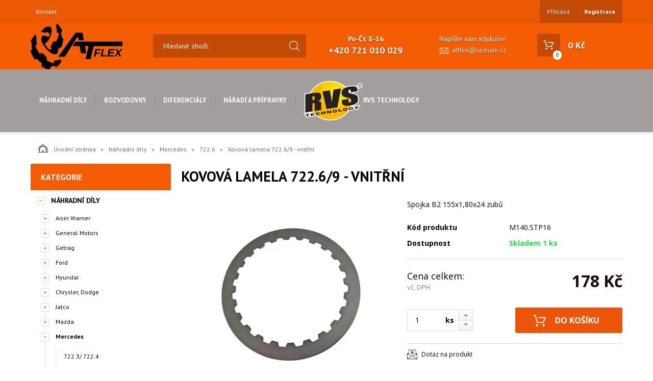

--- FILE ---
content_type: text/html; charset=utf-8
request_url: https://eshop.atflex.cz/kovova-lamela-72269-vnitrni.html
body_size: 11492
content:
<!DOCTYPE html>
<html lang="">
<head>
    <meta charset="utf-8" />

    <title>Kovová lamela 722.6/9 - vnitřní </title>
    <meta name="keywords" content="" lang="" />
    <meta name="description" content="" lang="" />

    <meta name="author" content="Nový Web s.r.o. info@novy-web.cz" />
    
    <meta name="robots" content="all,follow"/>
<meta name="googlebot" content="index,follow,snippet,archive"/>
<link rel="icon" href="https://eshop.atflex.cz/User_Files/shop/630f3899e0bd3favicon-32x32.png">
    <meta name="viewport" content="width=device-width, initial-scale=1">
    <script src="https://eshop.atflex.cz/media/js/jquery.min.js"></script>
    
        
    <meta name="SKYPE_TOOLBAR" content="SKYPE_TOOLBAR_PARSER_COMPATIBLE" />
    <link type="text/css" href="https://eshop.atflex.cz/media/css/overlay.css?4192353" rel="stylesheet" />
<link type="text/css" href="https://eshop.atflex.cz/media/js/light-gallery/css/lightGallery.css?4192353" rel="stylesheet" />
<link type="text/css" href="https://eshop.atflex.cz/media/css/noty_nw.css?4192353" rel="stylesheet" />
<link type="text/css" href="https://fonts.googleapis.com/css?family=Open+Sans+Condensed:300,700&amp;amp;subset=latin,cyrillic-ext,latin-ext,cyrillic" rel="stylesheet" />
<link type="text/css" href="https://fonts.googleapis.com/css?family=Open+Sans:400,800,700,300&amp;amp;subset=latin,cyrillic-ext,latin-ext,cyrillic" rel="stylesheet" />
<link type="text/css" href="https://fonts.googleapis.com/css?family=Roboto:400,400i,700&amp;amp;subset=latin-ext" rel="stylesheet" />
<link type="text/css" href="https://eshop.atflex.cz/media/js/multicomplete/jquery-multicomplete.css?4192353" rel="stylesheet" />
<link type="text/css" href="https://eshop.atflex.cz/media/dynamic_p7039_atflex_autoservis_sro/Eshop_2.less?4192353" rel="stylesheet" />  
        <script>var dataLayer = window.dataLayer || [];</script></head>

<body>
    
    <div id="fb-root"></div>
<div id="page">
  <div class="container-fluid topMenuHolder">
    <div class="container">
      <div class="row">
        <div class="col-md-12">
          <span class="topMenu_toggler">Menu</span>
          <div class="topMenu">
          <ul ><li class="first last" >
<a href="https://eshop.atflex.cz/kontakt.html" class="">Kontakt</a></li></ul>          </div>
          <div class="login">
            <ul>
                          <li>
                  <a href="https://eshop.atflex.cz/content/login" >Přihlásit</a>
              </li>
              <li>
                  <a href="https://eshop.atflex.cz/content/customer/registration"><strong>Registrace</strong></a>
              </li>
                        </ul>
          </div>    

                    
                     
        </div>
      </div>
    </div>
  </div>
<div class="container-fluid header">
  <div class="container">
    <div class="row">
      <div class="col-md-12">
        <a href="https://eshop.atflex.cz/" class="logo"><img src="https://eshop.atflex.cz/User_Files/theme/logočernéremovebgpreview.png" alt="" /></a>
        <div class="search">
          <form method="get" class="search" action="https://eshop.atflex.cz/content/search" >
    <input type="search" class="textbox" name="search" value="" placeholder="Hledané zboží.." id="searchinput" />
    <input type="submit" name="" value="">
    <input type="hidden" name="search_in[products]" value="1" />    <input type="hidden" name="search_in[cats]" value="1" />    <input type="hidden" name="advanced" value="0" />    
</form>
                  </div>
        <div class="contact">
          <div class="tel_open">
            <span>Po-Čt 8-16                                        </span>
            <strong>+420 721 010 029</strong>
          </div>
          
                      <div class="mail">
              <span>Napište nám kdykoliv!</span>
              <a href="mailto:atflex@seznam.cz">atflex@seznam.cz</a>
            </div>
          
        </div>
        <div class="header_cart">
          
<a href="https://eshop.atflex.cz/content/shoppingcart/html" class="cartHref">
<div class="icon">
  <!-- media/images/shoping_cart.svg --><svg xmlns="http://www.w3.org/2000/svg" xmlns:xlink="http://www.w3.org/1999/xlink" version="1.1"  x="0px" y="0px" viewBox="0 0 459.529 459.529" style="enable-background:new 0 0 459.529 459.529;" xml:space="preserve" width="512px" height="512px"><g>	<g>		<path d="M17,55.231h48.733l69.417,251.033c1.983,7.367,8.783,12.467,16.433,12.467h213.35c6.8,0,12.75-3.967,15.583-10.2    l77.633-178.5c2.267-5.383,1.7-11.333-1.417-16.15c-3.117-4.817-8.5-7.65-14.167-7.65H206.833c-9.35,0-17,7.65-17,17    s7.65,17,17,17H416.5l-62.9,144.5H164.333L94.917,33.698c-1.983-7.367-8.783-12.467-16.433-12.467H17c-9.35,0-17,7.65-17,17    S7.65,55.231,17,55.231z" fill="#ffffff"/>		<path d="M135.433,438.298c21.25,0,38.533-17.283,38.533-38.533s-17.283-38.533-38.533-38.533S96.9,378.514,96.9,399.764    S114.183,438.298,135.433,438.298z" fill="#ffffff"/>		<path d="M376.267,438.298c0.85,0,1.983,0,2.833,0c10.2-0.85,19.55-5.383,26.35-13.317c6.8-7.65,9.917-17.567,9.35-28.05    c-1.417-20.967-19.833-37.117-41.083-35.7c-21.25,1.417-37.117,20.117-35.7,41.083    C339.433,422.431,356.15,438.298,376.267,438.298z" fill="#ffffff"/>	</g></g></svg>  <span class="items countitems">0</span>
</div>
<span class="price totalprice_pricevat">0&nbsp;Kč</span>
</a>

<div class="header_cart_hover">
	<div id="cartwindow"></div>
</div>
        </div>
      </div>
    </div>
  </div>
</div>
<div class="container-fluid mainMenuHolder">
  <div class="container">
    <div class="row">
      <div class="col-md-12">
        <!-- NEW MENU IN DESKTOP -->

<div class="main-menu visible-md visible-lg">
  <ul ><li class="active haveSubmenu"><a href="https://eshop.atflex.cz/nahradni-dily.html" class="active"><span class="img"></span>Náhradní díly </a><span class="toggle_submenu"></span><ul ><li><a href="https://eshop.atflex.cz/nahradni-dily-aisin-warner.html"><span class="img"><img src="https://eshop.atflex.cz/User_Files/webp/cats/654c99ba6c6afAisin.jpg.webp" alt="Aisin Warner" /></span>Aisin Warner</a></li><li><a href="https://eshop.atflex.cz/general-motors.html"><span class="img"><img src="https://eshop.atflex.cz/User_Files/webp/cats/654c99f8d10d4GM.jpg.webp" alt="General Motors" /></span>General Motors</a></li><li><a href="https://eshop.atflex.cz/getrag.html"><span class="img"><img src="https://eshop.atflex.cz/User_Files/webp/cats/654c9c72f1cc2magna-getrag-logo.png.webp" alt="Getrag" /></span>Getrag</a></li><li><a href="https://eshop.atflex.cz/ford.html"><span class="img"><img src="https://eshop.atflex.cz/User_Files/webp/cats/654c9ca0a92c0Ford.jpg.webp" alt="Ford" /></span>Ford</a></li><li><a href="https://eshop.atflex.cz/hyundai.html"><span class="img"><img src="https://eshop.atflex.cz/User_Files/webp/cats/654c9d64d8700Hyundai.jpg.webp" alt="Hyundai" /></span>Hyundai</a></li><li><a href="https://eshop.atflex.cz/chrysler-dodge.html"><span class="img"><img src="https://eshop.atflex.cz/User_Files/webp/cats/655c608f0a9eachrysler.logo.jpg.webp" alt="Chrysler, Dodge" /></span>Chrysler, Dodge</a></li><li><a href="https://eshop.atflex.cz/jatco.html"><span class="img"><img src="https://eshop.atflex.cz/User_Files/webp/cats/655c61dfdf3c0jatco.logo.png.webp" alt="Jatco" /></span>Jatco</a></li><li><a href="https://eshop.atflex.cz/mazda.html"><span class="img"><img src="https://eshop.atflex.cz/User_Files/webp/cats/65f2a0768a23cmazda_-_logo.png.webp" alt="Mazda" /></span>Mazda</a></li><li class="active"><a href="https://eshop.atflex.cz/nahradni-dily-mercedes.html" class="active"><span class="img"><img src="https://eshop.atflex.cz/User_Files/webp/cats/654ca17fae9a3Mercedes.jpg.webp" alt="Mercedes" /></span>Mercedes</a></li><li><a href="https://eshop.atflex.cz/mitsubishi.html"><span class="img"><img src="https://eshop.atflex.cz/User_Files/webp/cats/654ca1d421f05Mitsubishi.jpg.webp" alt="Mitsubishi" /></span>Mitsubishi</a></li><li><a href="https://eshop.atflex.cz/nissan.html"><span class="img"><img src="https://eshop.atflex.cz/User_Files/webp/cats/654ca20ee754aNissan.jpg.webp" alt="Nissan" /></span>Nissan</a></li><li><a href="https://eshop.atflex.cz/peugeot-citroen.html"><span class="img"><img src="https://eshop.atflex.cz/User_Files/webp/cats/654ca38cb6436PSA.jpg.webp" alt="Peugeot, Citroën" /></span>Peugeot, Citroën</a></li><li><a href="https://eshop.atflex.cz/subaru.html"><span class="img"><img src="https://eshop.atflex.cz/User_Files/webp/cats/654c994b95410Subaru.jpg.webp" alt="Subaru" /></span>Subaru</a></li><li><a href="https://eshop.atflex.cz/toyota.html"><span class="img"><img src="https://eshop.atflex.cz/User_Files/webp/cats/654ca56177bb7Toyota.jpg.webp" alt="Toyota" /></span>Toyota</a></li><li><a href="https://eshop.atflex.cz/nahradni-dily-zf.html"><span class="img"><img src="https://eshop.atflex.cz/User_Files/webp/cats/655c620a66c94zf.logo.jpg.webp" alt="ZF" /></span>ZF</a></li><li class="last"><a href="https://eshop.atflex.cz/volkswagen-audi-skoda-seat.html"><span class="img"><img src="https://eshop.atflex.cz/User_Files/webp/cats/654ca6812f7f0Koncern.jpg.webp" alt="Volkswagen, Audi, Škoda, Seat" /></span>Volkswagen, Audi, Škoda, Seat</a></li></ul></li><li class="haveSubmenu"><a href="https://eshop.atflex.cz/rozvodovky.html"><span class="img"></span>Rozvodovky</a><span class="toggle_submenu"></span><ul ><li><a href="https://eshop.atflex.cz/audi.html"><span class="img"><img src="https://eshop.atflex.cz/User_Files/webp/cats/655c7ddfbbe79Audi.logo.jpg.webp" alt="Audi" /></span>Audi</a></li><li><a href="https://eshop.atflex.cz/bmw.html"><span class="img"><img src="https://eshop.atflex.cz/User_Files/webp/cats/655c745e78948BMW.logo.png.webp" alt="BMW" /></span>BMW</a></li><li><a href="https://eshop.atflex.cz/land-rover.html"><span class="img"><img src="https://eshop.atflex.cz/User_Files/webp/cats/673b34ecd7fcbLand_Rover.jpg.webp" alt="Land Rover" /></span>Land Rover</a></li><li><a href="https://eshop.atflex.cz/rozvodovky-mercedes-benz.html"><span class="img"><img src="https://eshop.atflex.cz/User_Files/webp/cats/66bc7d9140b1dMercedes.jpg.webp" alt="Mercedes Benz" /></span>Mercedes Benz</a></li><li><a href="https://eshop.atflex.cz/porsche.html"><span class="img"><img src="https://eshop.atflex.cz/User_Files/webp/cats/673730f081b0ePorsche.png.webp" alt="Porsche" /></span>Porsche</a></li><li class="last"><a href="https://eshop.atflex.cz/vw.html"><span class="img"><img src="https://eshop.atflex.cz/User_Files/webp/cats/68f7263fe7879VW.png.webp" alt="VW" /></span>VW</a></li></ul></li><li class="haveSubmenu"><a href="https://eshop.atflex.cz/diferencialy.html"><span class="img"></span>Diferenciály</a><span class="toggle_submenu"></span><ul ><li><a href="https://eshop.atflex.cz/volkswagen-audi-skoda-seat-porsche.html"><span class="img"><img src="https://eshop.atflex.cz/User_Files/webp/cats/65e18536b08aaKoncern.jpg.webp" alt="Volkswagen, Audi, Škoda, Seat, Porsche" /></span>Volkswagen, Audi, Škoda, Seat, Porsche</a></li><li class="last"><a href="https://eshop.atflex.cz/diferencialy-mercedes-benz.html"><span class="img"><img src="https://eshop.atflex.cz/User_Files/webp/cats/6924933784d5fmercedes.log.jpg.webp" alt="Mercedes Benz" /></span>Mercedes Benz</a></li></ul></li><li class="haveSubmenu"><a href="https://eshop.atflex.cz/naradi-a-pripravky.html"><span class="img"></span>Nářadí a přípravky</a><span class="toggle_submenu"></span><ul ><li class="last"><a href="https://eshop.atflex.cz/technicke-manualy.html"><span class="img"></span>Technické manuály</a></li></ul></li><li class="last haveSubmenu"><a href="https://eshop.atflex.cz/rvs-technology-1.html"><span class="img"><img src="https://eshop.atflex.cz/User_Files/webp/cats/654b95948ce59RVS.png.webp" alt="RVS Technology" /></span>RVS Technology</a><span class="toggle_submenu"></span><ul ><li><a href="https://eshop.atflex.cz/benzinove-motory.html"><span class="img"><img src="https://eshop.atflex.cz/User_Files/webp/cats/655b5e75240d7G4_.jpg.webp" alt="Benzínové motory" /></span>Benzínové motory</a></li><li><a href="https://eshop.atflex.cz/dieselove-motory.html"><span class="img"><img src="https://eshop.atflex.cz/User_Files/webp/cats/655b5e9bebec0D4.jpg.webp" alt="Dieselové motory" /></span>Dieselové motory</a></li><li><a href="https://eshop.atflex.cz/rvs-technology-1-automaticke-prevodovky.html"><span class="img"><img src="https://eshop.atflex.cz/User_Files/webp/cats/655b5ef17a5c6T8A.jpg.webp" alt="Automatické převodovky" /></span>Automatické převodovky</a></li><li><a href="https://eshop.atflex.cz/manualni-prevodovky.html"><span class="img"><img src="https://eshop.atflex.cz/User_Files/webp/cats/655b5f02962f6T5.jpg.webp" alt="Manuální převodovky" /></span>Manuální převodovky</a></li><li><a href="https://eshop.atflex.cz/dieselove-vstrikovaci-systemy.html"><span class="img"><img src="https://eshop.atflex.cz/User_Files/webp/cats/655b5f1abf0eaDIP3.jpg.webp" alt="Dieselové vstřikovací systémy" /></span>Dieselové vstřikovací systémy</a></li><li><a href="https://eshop.atflex.cz/benzinove-vstrikovaci-systemy.html"><span class="img"><img src="https://eshop.atflex.cz/User_Files/webp/cats/655b5f36143e4GIP3.jpg.webp" alt="Benzínové vstřikovací systémy" /></span>Benzínové vstřikovací systémy</a></li><li class="last"><a href="https://eshop.atflex.cz/rizeni.html"><span class="img"><img src="https://eshop.atflex.cz/User_Files/webp/cats/655b5f4252e45P2.jpg.webp" alt="Řízení" /></span>Řízení</a></li></ul></li></ul>  <div class="clearfix"></div>
</div>

<!-- simple menu -->
<div class="mainMenu visible-xs visible-sm">
  <span class="mainMenu_toggler">Menu <i></i></span>
  <ul ><li class="active haveSubmenu"><a href="https://eshop.atflex.cz/nahradni-dily.html" class="active">Náhradní díly </a><span class="toggle_submenu"></span><ul ><li><a href="https://eshop.atflex.cz/nahradni-dily-aisin-warner.html">Aisin Warner</a></li><li><a href="https://eshop.atflex.cz/general-motors.html">General Motors</a></li><li><a href="https://eshop.atflex.cz/getrag.html">Getrag</a></li><li><a href="https://eshop.atflex.cz/ford.html">Ford</a></li><li><a href="https://eshop.atflex.cz/hyundai.html">Hyundai</a></li><li><a href="https://eshop.atflex.cz/chrysler-dodge.html">Chrysler, Dodge</a></li><li><a href="https://eshop.atflex.cz/jatco.html">Jatco</a></li><li><a href="https://eshop.atflex.cz/mazda.html">Mazda</a></li><li class="active"><a href="https://eshop.atflex.cz/nahradni-dily-mercedes.html" class="active">Mercedes</a></li><li><a href="https://eshop.atflex.cz/mitsubishi.html">Mitsubishi</a></li><li><a href="https://eshop.atflex.cz/nissan.html">Nissan</a></li><li><a href="https://eshop.atflex.cz/peugeot-citroen.html">Peugeot, Citroën</a></li><li><a href="https://eshop.atflex.cz/subaru.html">Subaru</a></li><li><a href="https://eshop.atflex.cz/toyota.html">Toyota</a></li><li><a href="https://eshop.atflex.cz/nahradni-dily-zf.html">ZF</a></li><li class="last"><a href="https://eshop.atflex.cz/volkswagen-audi-skoda-seat.html">Volkswagen, Audi, Škoda, Seat</a></li></ul></li><li class="haveSubmenu"><a href="https://eshop.atflex.cz/rozvodovky.html">Rozvodovky</a><span class="toggle_submenu"></span><ul ><li><a href="https://eshop.atflex.cz/audi.html">Audi</a></li><li><a href="https://eshop.atflex.cz/bmw.html">BMW</a></li><li><a href="https://eshop.atflex.cz/land-rover.html">Land Rover</a></li><li><a href="https://eshop.atflex.cz/rozvodovky-mercedes-benz.html">Mercedes Benz</a></li><li><a href="https://eshop.atflex.cz/porsche.html">Porsche</a></li><li class="last"><a href="https://eshop.atflex.cz/vw.html">VW</a></li></ul></li><li class="haveSubmenu"><a href="https://eshop.atflex.cz/diferencialy.html">Diferenciály</a><span class="toggle_submenu"></span><ul ><li><a href="https://eshop.atflex.cz/volkswagen-audi-skoda-seat-porsche.html">Volkswagen, Audi, Škoda, Seat, Porsche</a></li><li class="last"><a href="https://eshop.atflex.cz/diferencialy-mercedes-benz.html">Mercedes Benz</a></li></ul></li><li class="haveSubmenu"><a href="https://eshop.atflex.cz/naradi-a-pripravky.html">Nářadí a přípravky</a><span class="toggle_submenu"></span><ul ><li class="last"><a href="https://eshop.atflex.cz/technicke-manualy.html">Technické manuály</a></li></ul></li><li class="last haveSubmenu"><a href="https://eshop.atflex.cz/rvs-technology-1.html">RVS Technology</a><span class="toggle_submenu"></span><ul ><li><a href="https://eshop.atflex.cz/benzinove-motory.html">Benzínové motory</a></li><li><a href="https://eshop.atflex.cz/dieselove-motory.html">Dieselové motory</a></li><li><a href="https://eshop.atflex.cz/rvs-technology-1-automaticke-prevodovky.html">Automatické převodovky</a></li><li><a href="https://eshop.atflex.cz/manualni-prevodovky.html">Manuální převodovky</a></li><li><a href="https://eshop.atflex.cz/dieselove-vstrikovaci-systemy.html">Dieselové vstřikovací systémy</a></li><li><a href="https://eshop.atflex.cz/benzinove-vstrikovaci-systemy.html">Benzínové vstřikovací systémy</a></li><li class="last"><a href="https://eshop.atflex.cz/rizeni.html">Řízení</a></li></ul></li></ul></div>

      </div>
    </div>
  </div>
</div>

<div class="container-fluid breadcrumpHolder">
  <div class="container">
    <ul class="nwBreadcrumb">
    <li>
        <a href="https://eshop.atflex.cz/"><img src="https://eshop.atflex.cz/media/images/breadcrump_house.svg" alt="">Úvodní stránka</a>
    </li>

             <li>
                    <a href="https://eshop.atflex.cz/nahradni-dily.html">Náhradní díly </a>                </li>
             <li>
                    <a href="https://eshop.atflex.cz/nahradni-dily-mercedes.html">Mercedes</a>                </li>
             <li>
                    <a href="https://eshop.atflex.cz/7226.html">722.6</a>                </li>
         
        <li class="active">Kovová lamela 722.6/9 - vnitřní </li>
    </ul>
  </div>
</div>

<div class="container">
    <div class="row">
                <div class="col-md-3">
            <div class="leftMenu">
                
                  
<div class="leftMenu">
  <span class="tit">Kategorie</span>
  <ul ><li class="first toggled active haveSubmenu" ><i class="toggle_submenu"></i><a href="https://eshop.atflex.cz/nahradni-dily.html" class="active ">Náhradní díly </a><ul ><li class="first haveSubmenu" ><i class="toggle_submenu"></i><a href="https://eshop.atflex.cz/nahradni-dily-aisin-warner.html" class="">Aisin Warner</a><ul ><li class="first" ><a href="https://eshop.atflex.cz/aw555051.html" class="">AW5550/51</a></li><li ><a href="https://eshop.atflex.cz/09dtr60sn.html" class="">09D/TR60SN</a></li><li ><a href="https://eshop.atflex.cz/09gkmtf60sn.html" class="">09G/K/M/TF60SN</a></li><li ><a href="https://eshop.atflex.cz/tf7080scmk2.html" class="">TF70/80SC/MK2</a></li><li ><a href="https://eshop.atflex.cz/tf72.html" class="">TF72</a></li><li ><a href="https://eshop.atflex.cz/tf80sc81scaf40.html" class="">TF80SC/81SC/AF40</a></li><li ><a href="https://eshop.atflex.cz/tg81.html" class="">TG81</a></li><li ><a href="https://eshop.atflex.cz/0c8tr80sd.html" class="">0C8/TR80SD</a></li><li ><a href="https://eshop.atflex.cz/8g45.html" class="">8G45</a></li><li class="last" ><a href="https://eshop.atflex.cz/8g30.html" class="">8G30</a></li></ul></li><li class="haveSubmenu" ><i class="toggle_submenu"></i><a href="https://eshop.atflex.cz/general-motors.html" class="">General Motors</a><ul ><li class="first" ><a href="https://eshop.atflex.cz/th250-th350.html" class="">TH250/ TH350</a></li><li ><a href="https://eshop.atflex.cz/4l30e.html" class="">4L30E</a></li><li ><a href="https://eshop.atflex.cz/4l60e-65e-70e.html" class="">4L60E/ 65E/ 70E</a></li><li ><a href="https://eshop.atflex.cz/5l40e-4l40e4t40e-4t60e.html" class="">5L40E/ 4L40E/4T40E/ 4T60E</a></li><li ><a href="https://eshop.atflex.cz/6l4590.html" class="">6L45/90</a></li><li ><a href="https://eshop.atflex.cz/6t30404550-6f35.html" class="">6T30/40/45/50/ 6F35</a></li><li ><a href="https://eshop.atflex.cz/6t7075-6f5055.html" class="">6T70/75/ 6F50/55</a></li><li class="last" ><a href="https://eshop.atflex.cz/8l45-8l90.html" class="">8L45/ 8L90</a></li></ul></li><li class="haveSubmenu" ><i class="toggle_submenu"></i><a href="https://eshop.atflex.cz/getrag.html" class="">Getrag</a><ul ><li class="first" ><a href="https://eshop.atflex.cz/6dct250dps6dc4.html" class="">6DCT250/DPS6/DC4</a></li><li ><a href="https://eshop.atflex.cz/6dct450451470-mps6-sps6-ssp-dw6.html" class="">6DCT450/451/470/ MPS6/ SPS6/ SSP/ DW6</a></li><li ><a href="https://eshop.atflex.cz/7dct300dw5.html" class="">7DCT300/DW5</a></li><li class="last" ><a href="https://eshop.atflex.cz/dkggs7d36sg.html" class="">DKG/GS7D36SG</a></li></ul></li><li class="haveSubmenu" ><i class="toggle_submenu"></i><a href="https://eshop.atflex.cz/ford.html" class="">Ford</a><ul ><li class="first" ><a href="https://eshop.atflex.cz/c3.html" class="">C3</a></li><li ><a href="https://eshop.atflex.cz/c4c5.html" class="">C4/C5</a></li><li ><a href="https://eshop.atflex.cz/4f27e.html" class="">4F27E</a></li><li ><a href="https://eshop.atflex.cz/4r70w-4r70e-4r75e-aode.html" class="">4R70W/ 4R70E/ 4R75E/ AODE</a></li><li ><a href="https://eshop.atflex.cz/4r100.html" class="">4R100</a></li><li ><a href="https://eshop.atflex.cz/5r110w.html" class="">5R110W</a></li><li ><a href="https://eshop.atflex.cz/5r55e-5r55s-5r55-n-5r55w.html" class="">5R55E/ 5R55S/ 5R55 N/ 5R55W</a></li><li ><a href="https://eshop.atflex.cz/6r6080140.html" class="">6R60/80/140</a></li><li ><a href="https://eshop.atflex.cz/6f35.html" class="">6F35</a></li><li ><a href="https://eshop.atflex.cz/6f5055-6t7075.html" class="">6F50/55/ 6T70/75</a></li><li ><a href="https://eshop.atflex.cz/8f3540.html" class="">8F35/40</a></li><li class="last" ><a href="https://eshop.atflex.cz/10r60140.html" class="">10R60/140</a></li></ul></li><li class="haveSubmenu" ><i class="toggle_submenu"></i><a href="https://eshop.atflex.cz/hyundai.html" class="">Hyundai</a><ul ><li class="first" ><a href="https://eshop.atflex.cz/a4cf1-a4cf2.html" class="">A4CF1 /A4CF2</a></li><li class="last" ><a href="https://eshop.atflex.cz/a6mf-a6lf.html" class="">A6MF/ A6LF</a></li></ul></li><li class="haveSubmenu" ><i class="toggle_submenu"></i><a href="https://eshop.atflex.cz/chrysler-dodge.html" class="">Chrysler, Dodge</a><ul ><li class="first" ><a href="https://eshop.atflex.cz/a604-40te-41te-41ae-f4ac1-a606-42le.html" class="">A604/ 40TE/ 41TE/ 41AE/ F4AC1/ A606/ 42LE</a></li><li ><a href="https://eshop.atflex.cz/40rh-42rh-42re-44re-a500.html" class="">40RH/ 42RH/ 42RE/ 44RE/ A500</a></li><li ><a href="https://eshop.atflex.cz/42rle.html" class="">42RLE</a></li><li ><a href="https://eshop.atflex.cz/45rfe-545rfe-65rfe-66rfe-68rfe.html" class="">45RFE/ 545RFE/ 65RFE/ 66RFE/ 68RFE</a></li><li ><a href="https://eshop.atflex.cz/46rh-46re-47rh-47re-48re-a518-a618.html" class="">46RH/ 46RE/ 47RH/ 47RE/ 48RE / A518/ A618</a></li><li ><a href="https://eshop.atflex.cz/62te.html" class="">62TE</a></li><li class="last" ><a href="https://eshop.atflex.cz/845re.html" class="">845RE</a></li></ul></li><li class="haveSubmenu" ><i class="toggle_submenu"></i><a href="https://eshop.atflex.cz/jatco.html" class="">Jatco</a><ul ><li class="first" ><a href="https://eshop.atflex.cz/jf506e.html" class="">JF506E</a></li><li class="last" ><a href="https://eshop.atflex.cz/jf010e-jf011e-jf015e-jf016e-jf017e.html" class="">JF010E/ JF011E/ JF015E/ JF016E/ JF017E</a></li></ul></li><li class="haveSubmenu" ><i class="toggle_submenu"></i><a href="https://eshop.atflex.cz/mazda.html" class="">Mazda</a><ul ><li class="first last" ><a href="https://eshop.atflex.cz/fw6a-elgw6a-el.html" class="">FW6A-EL/GW6A-EL</a></li></ul></li><li class="toggled active haveSubmenu" ><i class="toggle_submenu"></i><a href="https://eshop.atflex.cz/nahradni-dily-mercedes.html" class="active ">Mercedes</a><ul ><li class="first" ><a href="https://eshop.atflex.cz/7223-7224.html" class="">722.3/ 722.4</a></li><li class="toggled active" ><a href="https://eshop.atflex.cz/7226.html" class="active ">722.6</a></li><li ><a href="https://eshop.atflex.cz/7227.html" class="">722.7</a></li><li ><a href="https://eshop.atflex.cz/7228.html" class="">722.8</a></li><li ><a href="https://eshop.atflex.cz/7229.html" class="">722.9</a></li><li ><a href="https://eshop.atflex.cz/7240-7g-dct.html" class="">724.0 / 7G-DCT</a></li><li class="last" ><a href="https://eshop.atflex.cz/7250-9g-tronic.html" class="">725.0 / 9G-Tronic</a></li></ul></li><li class="haveSubmenu" ><i class="toggle_submenu"></i><a href="https://eshop.atflex.cz/mitsubishi.html" class="">Mitsubishi</a><ul ><li class="first last" ><a href="https://eshop.atflex.cz/v4a51-v5a51-r4a51-r5a51f4a415152-f5a51.html" class="">V4A51/ V5A51/ R4A51/ R5A51/F4A41/51/52/  F5A51</a></li></ul></li><li class="haveSubmenu" ><i class="toggle_submenu"></i><a href="https://eshop.atflex.cz/nissan.html" class="">Nissan</a><ul ><li class="first" ><a href="https://eshop.atflex.cz/re5r05a.html" class="">RE5R05A</a></li><li class="last" ><a href="https://eshop.atflex.cz/re7r01a.html" class="">RE7R01A</a></li></ul></li><li class="haveSubmenu" ><i class="toggle_submenu"></i><a href="https://eshop.atflex.cz/peugeot-citroen.html" class="">Peugeot, Citroën</a><ul ><li class="first last" ><a href="https://eshop.atflex.cz/dp0al4.html" class="">DP0/AL4</a></li></ul></li><li class="haveSubmenu" ><i class="toggle_submenu"></i><a href="https://eshop.atflex.cz/subaru.html" class="">Subaru</a><ul ><li class="first" ><a href="https://eshop.atflex.cz/4eat-r4ax-el.html" class="">4EAT/ R4AX-EL</a></li><li class="last" ><a href="https://eshop.atflex.cz/5eat.html" class="">5EAT</a></li></ul></li><li class="haveSubmenu" ><i class="toggle_submenu"></i><a href="https://eshop.atflex.cz/toyota.html" class="">Toyota</a><ul ><li class="first" ><a href="https://eshop.atflex.cz/a340-30-40le.html" class="">A340/ 30-40LE</a></li><li ><a href="https://eshop.atflex.cz/a650e.html" class="">A650E</a></li><li ><a href="https://eshop.atflex.cz/a750a760.html" class="">A750/A760</a></li><li ><a href="https://eshop.atflex.cz/k114-cvt.html" class="">K114/ CVT</a></li><li class="last" ><a href="https://eshop.atflex.cz/u660ef-u760ef.html" class="">U660E/F/ U760E/F</a></li></ul></li><li class="haveSubmenu" ><i class="toggle_submenu"></i><a href="https://eshop.atflex.cz/nahradni-dily-zf.html" class="">ZF</a><ul ><li class="first" ><a href="https://eshop.atflex.cz/4hp1418202224.html" class="">4HP14/18/20/22/24</a></li><li ><a href="https://eshop.atflex.cz/5hp18192430.html" class="">5HP18/19/24/30</a></li><li ><a href="https://eshop.atflex.cz/6hp192632.html" class="">6HP19/26/32</a></li><li ><a href="https://eshop.atflex.cz/6hp212834.html" class="">6HP21/28/34</a></li><li ><a href="https://eshop.atflex.cz/8hp4570.html" class="">8HP45/70</a></li><li ><a href="https://eshop.atflex.cz/8hp5590-a.html" class="">8HP55/90 A</a></li><li class="last" ><a href="https://eshop.atflex.cz/9hp2848.html" class="">9HP28/48</a></li></ul></li><li class="last haveSubmenu" ><i class="toggle_submenu"></i><a href="https://eshop.atflex.cz/volkswagen-audi-skoda-seat.html" class="">Volkswagen, Audi, Škoda, Seat</a><ul ><li class="first" ><a href="https://eshop.atflex.cz/01j01t0aw.html" class="">01J/01T/0AW</a></li><li ><a href="https://eshop.atflex.cz/01mnpag4.html" class="">01M/N/P/AG4</a></li><li ><a href="https://eshop.atflex.cz/02edq250.html" class="">02E/DQ250</a></li><li ><a href="https://eshop.atflex.cz/0am0cwdq200.html" class="">0AM/0CW/DQ200</a></li><li ><a href="https://eshop.atflex.cz/0b5dl501.html" class="">0B5/DL501</a></li><li ><a href="https://eshop.atflex.cz/0bh0btdq5000gcdq381.html" class="">0BH/0BT/DQ500/0GC/DQ381</a></li><li ><a href="https://eshop.atflex.cz/0ck0cl0cjdl382.html" class="">0CK/0CL/0CJ/DL382</a></li><li class="last" ><a href="https://eshop.atflex.cz/0dddq400e.html" class="">0DD/DQ400E</a></li></ul></li></ul></li><li class="haveSubmenu" ><i class="toggle_submenu"></i><a href="https://eshop.atflex.cz/rozvodovky.html" class="">Rozvodovky</a><ul ><li class="first haveSubmenu" ><i class="toggle_submenu"></i><a href="https://eshop.atflex.cz/audi.html" class="">Audi</a><ul ><li class="first" ><a href="https://eshop.atflex.cz/audi-bw4430-0aq.html" class="">BW4430/ 0AQ</a></li><li ><a href="https://eshop.atflex.cz/audi-pl72atc-0c2.html" class="">PL72ATC/ 0C2</a></li><li class="last" ><a href="https://eshop.atflex.cz/pl72t-0bu.html" class="">PL72T/ 0BU</a></li></ul></li><li class="haveSubmenu" ><i class="toggle_submenu"></i><a href="https://eshop.atflex.cz/bmw.html" class="">BMW</a><ul ><li class="first" ><a href="https://eshop.atflex.cz/atc13.html" class="">ATC13</a></li><li ><a href="https://eshop.atflex.cz/atc35l-atc45l.html" class="">ATC35L/ ATC45L</a></li><li class="last" ><a href="https://eshop.atflex.cz/atc300atc350-atc400atc450-atc500-atc700.html" class="">ATC300/ATC350/ ATC400/ATC450/ ATC500/ ATC700</a></li></ul></li><li class="haveSubmenu" ><i class="toggle_submenu"></i><a href="https://eshop.atflex.cz/land-rover.html" class="">Land Rover</a><ul ><li class="first last" ><a href="https://eshop.atflex.cz/itc-pla.html" class="">ITC-PLA</a></li></ul></li><li class="haveSubmenu" ><i class="toggle_submenu"></i><a href="https://eshop.atflex.cz/rozvodovky-mercedes-benz.html" class="">Mercedes Benz</a><ul ><li class="first last" ><a href="https://eshop.atflex.cz/dcd.html" class="">DCD</a></li></ul></li><li class="haveSubmenu" ><i class="toggle_submenu"></i><a href="https://eshop.atflex.cz/porsche.html" class="">Porsche</a><ul ><li class="first" ><a href="https://eshop.atflex.cz/95b.html" class="">95B</a></li><li ><a href="https://eshop.atflex.cz/pl72atc-0c2.html" class="">PL72ATC/ 0C2</a></li><li class="last" ><a href="https://eshop.atflex.cz/porsche-pl72t-0bu.html" class="">PL72T/ 0BU</a></li></ul></li><li class="last haveSubmenu" ><i class="toggle_submenu"></i><a href="https://eshop.atflex.cz/vw.html" class="">VW</a><ul ><li class="first last" ><a href="https://eshop.atflex.cz/vw-pl72t-0bu.html" class="">PL72T/ 0BU</a></li></ul></li></ul></li><li class="haveSubmenu" ><i class="toggle_submenu"></i><a href="https://eshop.atflex.cz/diferencialy.html" class="">Diferenciály</a><ul ><li class="first" ><a href="https://eshop.atflex.cz/volkswagen-audi-skoda-seat-porsche.html" class="">Volkswagen, Audi, Škoda, Seat, Porsche</a></li><li class="last" ><a href="https://eshop.atflex.cz/diferencialy-mercedes-benz.html" class="">Mercedes Benz</a></li></ul></li><li class="haveSubmenu" ><i class="toggle_submenu"></i><a href="https://eshop.atflex.cz/naradi-a-pripravky.html" class="">Nářadí a přípravky</a><ul ><li class="first last" ><a href="https://eshop.atflex.cz/technicke-manualy.html" class="">Technické manuály</a></li></ul></li><li class="last haveSubmenu" ><i class="toggle_submenu"></i><a href="https://eshop.atflex.cz/rvs-technology-1.html" class="">RVS Technology</a><ul ><li class="first" ><a href="https://eshop.atflex.cz/benzinove-motory.html" class="">Benzínové motory</a></li><li ><a href="https://eshop.atflex.cz/dieselove-motory.html" class="">Dieselové motory</a></li><li ><a href="https://eshop.atflex.cz/rvs-technology-1-automaticke-prevodovky.html" class="">Automatické převodovky</a></li><li ><a href="https://eshop.atflex.cz/manualni-prevodovky.html" class="">Manuální převodovky</a></li><li ><a href="https://eshop.atflex.cz/dieselove-vstrikovaci-systemy.html" class="">Dieselové vstřikovací systémy</a></li><li ><a href="https://eshop.atflex.cz/benzinove-vstrikovaci-systemy.html" class="">Benzínové vstřikovací systémy</a></li><li class="last" ><a href="https://eshop.atflex.cz/rizeni.html" class="">Řízení</a></li></ul></li></ul>

  
</div>
                
            </div>
            
        </div>
                <div class="col-md-9">
            <div class="productDetail">
                <div class="row">
                    <div class="col-md-12">
                        <h1>Kovová lamela 722.6/9 - vnitřní </h1>
                    </div>
                </div>
                <div class="row">
                    <div class="col-md-6">
                        <div class="imageBox">
                                                        <div class="mainImage">
                                <a title="kovova-lamela-72269-vnitrni_824_4536.jpg" href="https://eshop.atflex.cz/User_Files/webp/photos/kovova-lamela-72269-vnitrni_824_4536.jpg.webp" >
                                    <img alt="kovova-lamela-72269-vnitrni_824_4536.jpg" src="https://eshop.atflex.cz/User_Files/photos/thumbs/t360-m420_kovova-lamela-72269-vnitrni_824_4536.jpg.webp">
                                </a>
                            </div>
                                                        <div class="thumbs">
                                <ul id="lightGallery">
                                                                                                           <li data-src="https://eshop.atflex.cz/User_Files/webp/photos/kovova-lamela-72269-vnitrni_824_4536.jpg.webp" data-main-src="https://eshop.atflex.cz/User_Files/photos/thumbs/t360-m420_kovova-lamela-72269-vnitrni_824_4536.jpg.webp" class="openImg">
                                        <img src="https://eshop.atflex.cz/User_Files/photos/thumbs/t94-m100_kovova-lamela-72269-vnitrni_824_4536.jpg.webp" title="kovova-lamela-72269-vnitrni_824_4536.jpg"/>
                                    </li>
                                                                    </ul>
                            </div>
                                                         
                        </div>
                    </div>
                    <div class="col-md-6">
                        <div class="desc">
                            <div class="annotation">Spojka B2
155x1,80x24 zubů</div>
                            <table class="descTable">
                                                                    <tr><td class="title">Kód produktu</td><td class="descr">M140.STP16</td></tr>
                                                                                                                            </table>
                            <form action="https://eshop.atflex.cz/content/cartadd" onsubmit="return shoppingcart.cartadd(this);" method="get" id="addtocart">
                                                              <div class="availabilityTableHolder">
                                    <table class="availabilityTable">
                                        <tr><td class="title">Dostupnost</td><td class="av inStock">Skladem 1 ks</td></tr>
                                    </table>
                                </div>
                                <div class="buyBox">
                                    <table class="price">
                                      <tr>
                                        <td>
                                          <div>Cena celkem:<span>vč. DPH</span></div>
                                        </td>
                                        <td>
                                          <strong>178&nbsp;Kč</strong>
                                                                                  </td>
                                      </tr>
                                    </table>
                                                                        <table class="buy">
                                      <tr>
                                        <td>
                                          <div class="quantity">
                                            <div class="quantityBox">
                                              <input type="number" name="product_id[1381]" id="amount" min="1" value="1">
                                              <a class="productPlus"></a>
                                              <a class="productMinus"></a>
                                            </div>
                                          </div>
                                          <strong>ks</strong>
                                        </td>
                                        <td>
                                          <input type="submit" value="Do košíku" >
                                        </td>
                                      </tr>
                                    </table>
                                </div>
                                                          </form>
                            <div class="suggBox">
                                <table>
                                    <tr>
                                        <td>
                                                                                        <span><a href="https://eshop.atflex.cz/content/product/question/1381" class="question">Dotaz na produkt</a></span>
                                                                                    </td>
                                    </tr>
                                </table>
                            </div>
                        </div>
                    </div>
                </div>
                <div class="row">
                  <div class="col-md-12">
                    <div class="datail_ui_tabs">
                                            <ul>
                        <li data-target="popis"><a href="#">Popis</a></li>
                                                <li data-target="parametry"><a href="#">Parametry</a></li>
                                                                                                                                                                                              </ul>
                      <div class="clearfix"></div>
                    </div>
                  </div>
                </div>
                <div class="row">
                  <div class="col-md-12">
                    <div class="desc_holder" id="popis">
                      <p style="text-align: left; text-indent: 0px; padding: 0px 0px 0px 0px; margin: 0px 0px 0px 0px;"><span style="font-size: 11pt; font-family: 'Calibri'; font-style: normal; font-weight: bold; color: #ff8000; background-color: transparent; text-decoration: none;">Pozice: 124</span></p>
<h1 class="us-main-shop-title"> </h1>                    </div>
                  </div>
                </div>
                                <div class="row">
                  <div class="col-md-12" id="parametry">
                    <span class="detail_tit">Parametry</span>
                    <div class="param_holder">
    <ul class="parametersLists">
          
                            <li><span>Záruka: </span><strong>24 měsíců   </strong></li>
                        </ul>
</div>
                  </div>
                </div>
                                                                                                                                <div class="row">
                    <div class="col-md-12">
                         
                    </div>
                </div>
            </div>
        </div>
    </div>
</div>


<div class="container-fluid newsletter_confirm_holder">
    <div class="container">
      <div class="row">
          <div class="col-md-12">
              <div class="col-md-6">
                <div class="newsletter_text">
                  <strong>Výběr těch nejlepších slev a novinek!</strong>
                  <span>Lorem ipsum dolor sit amet, consectetur adipiscing elit. Donec hendrerit, felis eget fringilla eleifend,.. Tento text si změníte v sekci nastavení stránek</span>
                </div>
              </div>
              <div class="col-md-6">
                <form role="form" action="https://eshop.atflex.cz/content/newsletter/addconfirm" method="post" onsubmit="return ajaxsendform(this, true);">
                    <input type="email" name="email" placeholder="Vložte e-mail">
                    <input type="submit" class="" value="Odeslat">
                    <div class="gdpragreements newsletter">
        <label class="gdpragreements">
                <input type="checkbox" name="gdpragreement[newsletter]" value="1" required="required" >
        Souhlasím se <a href="https://eshop.atflex.cz/ochrana-osobnich-udaju.html" class="gdpr-confirm" data-title="Souhlasím se zpracováním mých osobních údajů správcem těchto www za účely uvedenými v dokumentu Souhlas se zpracováním osobních údajů" target="_blank">zpracováním osobních údajů</a>     </label>
</div>                                        <span id="hiddenInput_696de4941ad0d"></span>
                    <input type="hidden" name="an_sp" value="1">
                    <script type="text/javascript">
                        document.getElementById('hiddenInput_696de4941ad0d').innerHTML = (String.fromCharCode(60) + 'input type="hidden" name="jeclovek" value="a' + 'no" />');
                    </script>
                </form>
              </div>
          </div>
      </div>
    </div>
</div>
<footer>
  <div class="container-fluid footer">
    <div class="container">
      <div class="row">
        <div class="col-md-3">
          <span class="tit">Užitečné informace</span>
          <div class="footer_menu">
            <ul ><li class="first" >
<a href="https://eshop.atflex.cz/doprava-a-platba.html" class="">Doprava a platba</a></li><li >
<a href="https://eshop.atflex.cz/obchodni-podminky.html" class="">Obchodní podmínky</a></li><li >
<a href="https://eshop.atflex.cz/reklamacni-rad.html" class="">Reklamační řád</a></li><li >
<a href="https://eshop.atflex.cz/ochrana-osobnich-udaju.html" class="">Ochrana osobních údajů</a></li><li class="last" >
<a href="https://eshop.atflex.cz/formular-mechatroniky.html" class="">Formulář - mechatroniky</a></li></ul>          </div>
        </div>
        <div class="col-md-2">
          <span class="tit">Kontakt</span>
          <address>
            AtFlex Autoservis s.r.o. 
            <br>
            Jeníkovice 13            <br>
            346 01             Meclov             <br>
            <br>
            IČ: 24800988            <br>
            DIČ: CZ24800988            <br>
          </address>
        </div>
        <div class="col-md-4">
          <div class="footer_contact">
            
                          <span>Po-Čt 8-16                                        </span>
            
                          <strong class="tel">
                <i><!-- media/images/footer_phone_icon.svg --><svg version="1.1"  xmlns="http://www.w3.org/2000/svg" xmlns:xlink="http://www.w3.org/1999/xlink" x="0px" y="0px"	 viewBox="0 0 473.806 473.806" style="enable-background:new 0 0 473.806 473.806;" xml:space="preserve"><g>	<g>		<path d="M374.456,293.506c-9.7-10.1-21.4-15.5-33.8-15.5c-12.3,0-24.1,5.3-34.2,15.4l-31.6,31.5c-2.6-1.4-5.2-2.7-7.7-4			c-3.6-1.8-7-3.5-9.9-5.3c-29.6-18.8-56.5-43.3-82.3-75c-12.5-15.8-20.9-29.1-27-42.6c8.2-7.5,15.8-15.3,23.2-22.8			c2.8-2.8,5.6-5.7,8.4-8.5c21-21,21-48.2,0-69.2l-27.3-27.3c-3.1-3.1-6.3-6.3-9.3-9.5c-6-6.2-12.3-12.6-18.8-18.6			c-9.7-9.6-21.3-14.7-33.5-14.7s-24,5.1-34,14.7c-0.1,0.1-0.1,0.1-0.2,0.2l-34,34.3c-12.8,12.8-20.1,28.4-21.7,46.5			c-2.4,29.2,6.2,56.4,12.8,74.2c16.2,43.7,40.4,84.2,76.5,127.6c43.8,52.3,96.5,93.6,156.7,122.7c23,10.9,53.7,23.8,88,26			c2.1,0.1,4.3,0.2,6.3,0.2c23.1,0,42.5-8.3,57.7-24.8c0.1-0.2,0.3-0.3,0.4-0.5c5.2-6.3,11.2-12,17.5-18.1c4.3-4.1,8.7-8.4,13-12.9			c9.9-10.3,15.1-22.3,15.1-34.6c0-12.4-5.3-24.3-15.4-34.3L374.456,293.506z M410.256,398.806			C410.156,398.806,410.156,398.906,410.256,398.806c-3.9,4.2-7.9,8-12.2,12.2c-6.5,6.2-13.1,12.7-19.3,20			c-10.1,10.8-22,15.9-37.6,15.9c-1.5,0-3.1,0-4.6-0.1c-29.7-1.9-57.3-13.5-78-23.4c-56.6-27.4-106.3-66.3-147.6-115.6			c-34.1-41.1-56.9-79.1-72-119.9c-9.3-24.9-12.7-44.3-11.2-62.6c1-11.7,5.5-21.4,13.8-29.7l34.1-34.1c4.9-4.6,10.1-7.1,15.2-7.1			c6.3,0,11.4,3.8,14.6,7c0.1,0.1,0.2,0.2,0.3,0.3c6.1,5.7,11.9,11.6,18,17.9c3.1,3.2,6.3,6.4,9.5,9.7l27.3,27.3			c10.6,10.6,10.6,20.4,0,31c-2.9,2.9-5.7,5.8-8.6,8.6c-8.4,8.6-16.4,16.6-25.1,24.4c-0.2,0.2-0.4,0.3-0.5,0.5			c-8.6,8.6-7,17-5.2,22.7c0.1,0.3,0.2,0.6,0.3,0.9c7.1,17.2,17.1,33.4,32.3,52.7l0.1,0.1c27.6,34,56.7,60.5,88.8,80.8			c4.1,2.6,8.3,4.7,12.3,6.7c3.6,1.8,7,3.5,9.9,5.3c0.4,0.2,0.8,0.5,1.2,0.7c3.4,1.7,6.6,2.5,9.9,2.5c8.3,0,13.5-5.2,15.2-6.9			l34.2-34.2c3.4-3.4,8.8-7.5,15.1-7.5c6.2,0,11.3,3.9,14.4,7.3c0.1,0.1,0.1,0.1,0.2,0.2l55.1,55.1			C420.456,377.706,420.456,388.206,410.256,398.806z"/>		<path d="M256.056,112.706c26.2,4.4,50,16.8,69,35.8s31.3,42.8,35.8,69c1.1,6.6,6.8,11.2,13.3,11.2c0.8,0,1.5-0.1,2.3-0.2			c7.4-1.2,12.3-8.2,11.1-15.6c-5.4-31.7-20.4-60.6-43.3-83.5s-51.8-37.9-83.5-43.3c-7.4-1.2-14.3,3.7-15.6,11			S248.656,111.506,256.056,112.706z"/>		<path d="M473.256,209.006c-8.9-52.2-33.5-99.7-71.3-137.5s-85.3-62.4-137.5-71.3c-7.3-1.3-14.2,3.7-15.5,11			c-1.2,7.4,3.7,14.3,11.1,15.6c46.6,7.9,89.1,30,122.9,63.7c33.8,33.8,55.8,76.3,63.7,122.9c1.1,6.6,6.8,11.2,13.3,11.2			c0.8,0,1.5-0.1,2.3-0.2C469.556,223.306,474.556,216.306,473.256,209.006z"/>	</g></g><g></g><g></g><g></g><g></g><g></g><g></g><g></g><g></g><g></g><g></g><g></g><g></g><g></g><g></g><g></g></svg></i> +420 721 010 029              </strong>
                        
            <br>
            
                          <span>Napište nám kdykoliv!</span>
              <strong class="email"><i><!-- media/images/envelope.svg --><svg version="1.1"  xmlns="http://www.w3.org/2000/svg" xmlns:xlink="http://www.w3.org/1999/xlink" x="0px" y="0px"	 viewBox="0 0 485.411 485.411" fill="#fff" style="enable-background:new 0 0 485.411 485.411;" xml:space="preserve"><g>	<path d="M0,81.824v321.763h485.411V81.824H0z M242.708,280.526L43.612,105.691h398.187L242.708,280.526z		 M163.397,242.649L23.867,365.178V120.119L163.397,242.649z M181.482,258.533l61.22,53.762l61.22-53.762L441.924,379.72H43.487		L181.482,258.533z M322.008,242.655l139.535-122.536v245.059L322.008,242.655z"/></g></svg></i><a href="mailto:atflex@seznam.cz">atflex@seznam.cz</a></strong>
            
          </div>
        </div>
        <div class="col-md-3">
          <div class="copyright">
            <a href="https://eshop.atflex.cz/" class="logo"><img src="https://eshop.atflex.cz/User_Files/theme/logočernéremovebgpreview.png" alt="" /></a>
            <span>Copyright © Nový Web s.r.o. 2026</span>
          </div>
        </div>
      </div>
    </div>
  </div>
</footer>




        


<style>
  
  .modal--wrapper {
    transition: 0.26s all;
    position: fixed;
    z-index: 999;
    top: 0;
    left: 0;
    width: 100%;
    height: 100%;
    background: rgba(0, 0, 0, 0.8);
    display: flex;
    align-items: center;
    justify-content: center;
    opacity: 0;
    visibility: hidden;
  }
  .modal--wrapper.opened {
    opacity: 1;
    visibility: visible;
  }
  .modal--wrapper:not(.opened) .modal--container {
    margin-top: -2rem;
  }
  .modal--container {
    transition: 0.26s all;
    padding: 3rem 8rem 3rem 3rem;
    background: #fff;
    border-radius: 1rem;
  }
  .modal--header {
    padding: 1.125rem 3rem 0.8125rem 3rem;
    border-bottom: 1px solid var(--lightBgColor);
    display: flex;
    align-items: center;
    justify-content: space-between;
  }
  .modal--header h2 {
    margin: 0;
    padding: 0;
    font-size: 1.5rem;
    font-family: var(--headlineFont);
    text-transform: uppercase;
  }
  .modal--close {
    margin-inline: 0 -0.75rem;
    padding: 0.75rem;
    border-radius: 100%;
    display: flex;
    align-items: center;
    justify-content: center;
    cursor: pointer;
  }
  @media (hover: hover) {
    .modal--close {
      transition: 0.26s all;
      background: rgba(0, 0, 0, 0.65);
    }
    .modal--close:hover {
      background: rgba(0, 0, 0, 0.85);
    }
  }
  .modal--close svg {
    --iconSize: 28px;
    width: var(--iconSize);
    height: var(--iconSize);
  }
  .modal--content {
    padding: 1rem 3rem 2rem 3rem;
    max-height: 70vh;
    overflow-y: auto;
  }
  .modal--content form label,
  .modal--content form input[type=text],
  .modal--content form input[type=password],
  .modal--content form input[type=number],
  .modal--content form input[type=tel],
  .modal--content form input[type=phone],
  .modal--content form input[type=email],
  .modal--content form select,
  .modal--content form textarea {
    display: block;
    width: 100%;
  }
  .modal--content form br {
    display: none;
  }
  .modal--content form label {
    padding: 0.5rem 0 0.125rem 0;
    font-size: 0.9375rem;
  }
  .modal--content form input,
  .modal--content form select,
  .modal--content form textarea {
    padding: 0.5rem;
    border-radius: 0.25rem;
    border: 1px solid var(--lightBgColor_Darken);
    font-size: 0.875rem;
    font-family: var(--mainFont);
  }
  @media (hover: hover) {
    .modal--content form input,
    .modal--content form select,
    .modal--content form textarea {
      transition: 0.26s all;
    }
    .modal--content form input:hover,
    .modal--content form select:hover,
    .modal--content form textarea:hover {
      border: 1px solid #999;
    }
  }
  .modal--content form input:focus,
  .modal--content form select:focus,
  .modal--content form textarea:focus {
    border: 1px solid var(--clr-dark);
  }
  .modal--content form textarea {
    max-height: 130px;
  }
  .modal--content form div.gdpragreements.poptavka {
    padding: 0.5rem 0 1rem 0;
  }
  .modal--content form div.gdpragreements.poptavka label.gdpragreements {
    display: inline-block;
  }
  .modal--content form div.gdpragreements.poptavka label.gdpragreements a {
    color: var(--primaryColor);
  }
  @media (hover: hover) {
    .modal--content form div.gdpragreements.poptavka label.gdpragreements a:hover {
      text-decoration: none;
    }
  }
  .modal--content form .buttonsBox input[type=submit] {
    transition: 0.26s all;
    margin: 0;
    padding: 0.875rem 2.5rem 1rem 2.5rem;
    min-width: 10rem;
    background: var(--primaryColor);
    border: 1px solid var(--primaryColor);
    border-radius: 0.75rem;
    color: #fff;
    font-size: 1rem;
    font-weight: 700;
    font-family: var(--primaryFont);
    text-align: center;
    text-decoration: none;
    text-transform: none;
    font-family: var(--mainFont);
    cursor: pointer;
  }
  @media (hover: hover) {
    .modal--content form .buttonsBox input[type=submit]:hover {
      color: #fff;
      background: var(--primaryColorDarken);
      border: 1px solid var(--primaryColorDarken);
    }
  }
</style>
                    
    <script type="text/javascript" src="https://eshop.atflex.cz/media/js/jquery.min.js?4192353"></script>
<script type="text/javascript" src="https://eshop.atflex.cz/media/js/bootstrap.min.js?4192353"></script>
<script type="text/javascript" src="https://eshop.atflex.cz/media/js/frontweb.js?4192353"></script>
<script type="text/javascript" src="https://eshop.atflex.cz/media/js/overlay.js?4192353"></script>
<script type="text/javascript" src="https://eshop.atflex.cz/media/js/light-gallery/js/lightGallery.js?4192353"></script>
<script type="text/javascript" src="https://eshop.atflex.cz/media/js/light-gallery/js/lg-thumbnail.js?4192353"></script>
<script type="text/javascript" src="https://eshop.atflex.cz/media/js/light-gallery/js/lg-zoom.js?4192353"></script>
<script type="text/javascript" src="https://eshop.atflex.cz/media/js/shoppingcart.js?4192353"></script>
<script type="text/javascript" src="https://eshop.atflex.cz/media/js/shitpopup.js?4192353"></script>
<script type="text/javascript" src="https://eshop.atflex.cz/media/js/mobilemenu/js/jquery.mmenu.min.js?4192353"></script>
<script type="text/javascript" src="https://eshop.atflex.cz/media/js/mobilemenu/js/addons/jquery.mmenu.backbutton.min.js?4192353"></script>
<script type="text/javascript" src="https://eshop.atflex.cz/media/js/mobilemenu/js/addons/jquery.mmenu.navbars.min.js?4192353"></script>
<script type="text/javascript" src="https://eshop.atflex.cz/media/js/noty/packaged/jquery.noty.packaged.min.js?4192353"></script>
<script type="text/javascript" src="https://eshop.atflex.cz/media/js/noty/nw_noty_init.js?4192353"></script>
<script type="text/javascript" src="https://eshop.atflex.cz/media/js/webdemo.js?4192353"></script>
<script type="text/javascript" src="https://eshop.atflex.cz/media/js/multicomplete/jquery-multicomplete.js?4192353"></script>
<script type="text/javascript" src="https://eshop.atflex.cz/media/js/multicomplete/init-multicomplete.js?4192353"></script><script>
  $( document ).ready(function() {
    $( ".leftMenu i.toggle_submenu" ).click(function() {
      var li = $(this).closest("li");
      $(li).toggleClass("toggled");
    });
  });
</script><script type="text/javascript">
                                $(document).ready(function(){
                                  $('div.imageBox div.thumbs ul li').hover(function(){
                                      $('div.imageBox .mainImage img').attr('src', jQuery(this).attr('data-main-src'));
                                      $('div.imageBox .mainImage a').attr('href', jQuery(this).attr('href'));
                                      $('div.imageBox div.thumbs ul li').removeClass('openImg');
                                      $(this).addClass('openImg');
                                  });
                                  $('div.imageBox .mainImage a').click(function(){
                                      $('div.imageBox div.thumbs li.openImg').click();
                                      return false;
                                  })
                                  $('#lightGallery').lightGallery({
                                      showThumbByDefault: true,
                                      addClass:'showThumbByDefault',
                                      download: false,
                                  });
                                });
</script><script type="text/javascript">
                        $( ".datail_ui_tabs ul li" ).click(function() {
                          var element = $(this).attr("data-target");
                          $('html, body').animate({
                              scrollTop: $("#"+element).offset().top
                          }, 500);
                          return false;
                        });
</script><script type="text/javascript">
$("div.quantity div.quantityBox").each(function() {
    var inp = $(this).find("input");

    $(this).find("a.productPlus").click(function() {
      var inpVal = inp.val();
      inp.val(parseInt(inpVal) + 1);

      // shoppingcart.updateQuantity($(inp).data('code'), $(inp).val());
      return false;
    });
    $(this).find("a.productMinus").click(function() {
      var inpVal = inp.val();
      inp.val( parseInt(inpVal) > 0 ? parseInt(inpVal) - 1 : 0);

      // shoppingcart.updateQuantity($(inp).data('code'), $(inp).val());
      return false;
    });
});


</script><script>
  $( document ).ready(function() {
    // toggle main menu
    $( ".mainMenu .mainMenu_toggler" ).click(function() {
      $(".mainMenu > ul").slideToggle();
      $(this).toggleClass("active");
    });
    
    $( ".mainMenu span.toggle_submenu" ).click(function() {
      var li = $(this).closest("li");
      $("> ul",li).slideToggle();
      $(this).toggleClass("active");
    });
  });
</script>    
    <div id="msg">
        <script type="text/javascript">jQuery(document).ready(function(){});</script>    </div>

    <script type="text/javascript">
      ajaxload('https://eshop.atflex.cz/content/shopwindow', 'cartwindow');
    </script>
      </body>
</html>



--- FILE ---
content_type: text/html; charset=utf-8
request_url: https://eshop.atflex.cz/content/shoppingcart/getpricejson
body_size: 313
content:
{"countitems":0,"topCart":{"items":"0 polo\u017eek","price":"0&nbsp;K\u010d,-"},"totalprice":{"price":"0,00&nbsp;K\u010d","pricevat":"0&nbsp;K\u010d","vatvalue":"0,00&nbsp;K\u010d"},"totalpricediscount":{"price":"0,00&nbsp;K\u010d","pricevat":"0&nbsp;K\u010d","vatvalue":"0,00&nbsp;K\u010d"},"totalpricewithdiscount":{"price":"0,00&nbsp;K\u010d","pricevat":"0&nbsp;K\u010d","vatvalue":"0,00&nbsp;K\u010d"},"orderprice":{"price":"0,00&nbsp;K\u010d","pricevat":"0&nbsp;K\u010d","vatvalue":"0,00&nbsp;K\u010d"},"freeprice":"","transport":{"2":{"id":"2","pricevat":"175&nbsp;K\u010d","freeprice":"0&nbsp;K\u010d","display":1,"selected":0},"19":{"id":"19","pricevat":"254&nbsp;K\u010d","freeprice":"0&nbsp;K\u010d","display":1,"selected":0},"10":{"id":"10","pricevat":"0&nbsp;K\u010d","freeprice":"0&nbsp;K\u010d","display":1,"selected":0}},"payment":{"5":{"id":5,"pricevat":"42&nbsp;K\u010d","freeprice":"0&nbsp;K\u010d","display":1,"selected":0},"6":{"id":6,"pricevat":"0&nbsp;K\u010d","freeprice":"0&nbsp;K\u010d","display":1,"selected":0},"20":{"id":20,"pricevat":"48&nbsp;K\u010d","freeprice":"0&nbsp;K\u010d","display":1,"selected":0},"21":{"id":21,"pricevat":"0&nbsp;K\u010d","freeprice":"0&nbsp;K\u010d","display":1,"selected":0},"17":{"id":17,"pricevat":"0&nbsp;K\u010d","freeprice":"0&nbsp;K\u010d","display":1,"selected":0}},"items":[],"payment_transport_price":{"5":{"id":5,"pricevat":"218&nbsp;K\u010d","freeprice":"0&nbsp;K\u010d","display":1,"selected":0},"6":{"id":6,"pricevat":"175&nbsp;K\u010d","freeprice":"0&nbsp;K\u010d","display":1,"selected":0},"20":{"id":20,"pricevat":"303&nbsp;K\u010d","freeprice":"0&nbsp;K\u010d","display":1,"selected":0},"21":{"id":21,"pricevat":"254&nbsp;K\u010d","freeprice":"0&nbsp;K\u010d","display":1,"selected":0},"17":{"id":17,"pricevat":"0&nbsp;K\u010d","freeprice":"0&nbsp;K\u010d","display":1,"selected":0}},"actual":{"transport":{"name":"","price":"","pricevat":""},"paymenttransport":{"price":"","pricevat":""},"payment":{"name":"","price":"","pricevat":""}},"misstofreepricehidden":"1","deliverydate":"O\u010dek\u00e1van\u00e9 datum expedice objedn\u00e1vky je 19. 01. 2026"}